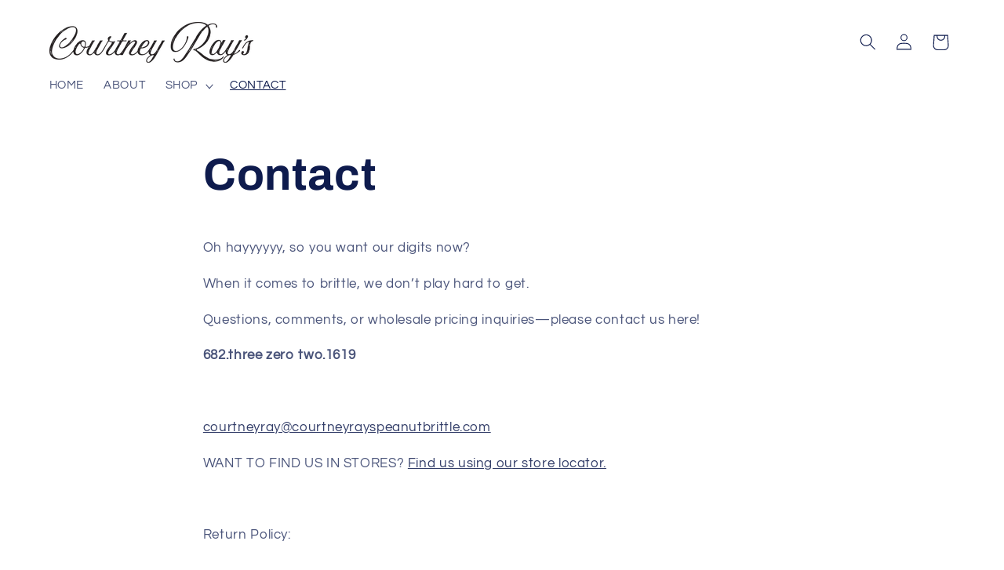

--- FILE ---
content_type: text/javascript
request_url: https://dashboard.wheelio-app.com/api/wheelioapp/getsettings?jsonp=WheelioAppJSONPCallback370&s=uncle-rays-peanut-brittle.myshopify.com&d=uncle-rays-peanut-brittle.myshopify.com&cu=https%3A%2F%2Fcourtneyrayspeanutbrittle.com%2Fpages%2Fcontact&uid=370
body_size: 12978
content:
window['WheelioAppJSONPCallback370']('U2FsdGVkX18sBMhU+SOsTnDi9BjrG7BUaHPRCfVHnInGI/WXDXnEQa9owXbwt1q8Bx/AyxbHWi+qkvwS3O/[base64]/sZ0tt2VpgWo66qXyiv4V2wvgDQi044/9HEDOtblfKhY5FX7rfsX/OreE/+PK/plHC632LD2mQD6y4YT9YtjH37TFzBxN2nypVp8abnxFzm095/AfwY8MmsiAbCwVQWGLClf8QwWOVS7E35UM5kUUBrEl1uJGNxr2Cz0frFh/irsW9cyjP1kLqg4GWgFetwiqul10DGrY+geg+/+Mn33aXDdwMwJGHdAKiwPdD9tbh/+lMJkOXKjE/UWaYws7KSFThqR0029hV1atGvI1ui7IH9PpPjjpLmsVPxQzD0SCGU3plNN+EforJXqWHTOsYw4PLsaC9AO8b6zxlVVvp9pgrFNj8L/r19sxNfXwDFD9n53/tH1OkDZvbQNZEdNRxfhdNL6FYSfZ6dmihG12CSd1fpUDVa/97RmX49ZXObCF/rF0beCSf35ya2w7eg4x7rpnspHR8RawKHRv8i2N8yei+nnTm33mVQUjCcaKiP/l0tyat1UE4rvhY51VnK5V/SkvuLhWrHwX8oGuLkyy5D5sI2KCGC/ywE176oN0xfnZTPkMts6jgET/r7l3IQ7Gzz4k4fdzGMJcUuRNAJwDW8SvGPd18/4m/LDjlIM7C4ubP5IH9YqkVFCNhbfEn2Yn0REg0quEEprAr0VLpFEyfBc5qXRA6ty2lOv1Apzh3lMk0Q7RjTw/vetOVZkOrDAcn3ldXl0M5qtnW6+aO98q/nVL4UBtyHji8O700SUMyHTRB5EhLA2pW01HfDTDGKxIVEtQQxaMnMwZFybBtSeS+7AH9b7fPRaaapNCx0Qgef3peEutKqAdNxGwj2MJBHG9cUZsOSmh+mayUBIbYsIH0MNt3FdK8/wS/[base64]/aTITc2QHtr0L/1EcE61P8KbmOh2+rXIJJ8VNRL4Cz7HW/8sGyK41E2UfpqpmAwm0qDTys0SX8kDjgfhBq/+mRUsBt4P11Ei4jxca98U9CUALqeZYT2/XEqUsYptuDlZ9BQqbXIHebFwXaUnk2SIgEe2x2LscYJiET8XxZl0F5gEKZUPkIfS6DaCQQpOp3y/wmypVIhBeIpmkdaQq2cw7MseKpqxzEFFIPIvh9b2dT0mVOV5bsiLsxlose43HjvOJBi+JiA1prvH5Iap1Oro1I4MMa2jeiIw1yQShn0dY2lK/8vubSuirdtOWE5qe+5dRBUcDZW4FCkk7J937qvDAqMjvcBPlhyzYbh0kHE/Vr0zyalPtNqMX5pTgRq2uPEwgU8ioelw/qoEA4UX1KKXVvjdBhXhh5ebGZHg33F7+fLPRQyiVFMjJ3y6YJTAiGkTri+CTl2wiDPVr45Slmedh0nHNcfcfQm4HN6YV7ThSwlN/PzDhM/ZHBJaT1DdP4D7H1/pC/KRkIOxbK4zkzRt1bz5fk7PM5PTd1jQKcOtIqNJqtwevZ1WWVK4l0CeTqTCq5y+2DebL0W1e5+apO4ZtqvoLObXoOmG8Q6QiadntutV7eaqdbAXLaav1zTvfHYlKbVswlLKOt75NN4Vc4a7Oy4sFsCrlPCc1Hln9r+OS8x6zkBenoMTygEWQTLrEQYnp/wx3jvMst1402cjkJ74vrddCNxEMRMSAX2LinBMUAxsIrbu+A66itT/wSIbFrfY2i4bOF4p38iY8UGZDwFqfJaKUaGDrqubh2iqoiZiQsCv9KGX+ZtsGSKeSv6BbHahrQmLTFO4qGhLfuCQyCRAQG6M3Oty7IiA9GBbmStRQ9Tpnw/sUwBRHq/[base64]/Cp3/4s5fxH8DPXkONdmgjWoh+JImd9MxuXzEWCvogSXa8X6Q6EQvxftZMVLz1RuA4M4j/RdqgEPV3xHVPJS3NwQF0LR7w2GKb0bKhbvQvdIjFiIciya5vtWYnDEiD8C3f1tt19Oielenw/gYmr5i7Fesd7rHNNCfs9eyi9PvU/wPkx72jpeVpXHLUm+SBPCvkKo85xB1oauO3h2i8wPNtdNE+tPOkDFykxOP23PrF47xUTMC98uFyNjuI5is0o9GMpu2nbbbuPGUuXXx63YRWaRgu+SoWQM9mBEhHDDwkbSJFAwNu3t8U3Mnexs4p2JV7PC0TvRAmOaF7yp8TRW7zt6E3mC+vOVi0WwbnCai/Sby8DKVxelfuiA/H7AMrlqM8U8mPeNHhnMKNe7Q0b4O5tmlkstWgzAfZ+4Du2KzbLTffgbe0pIbM6wRtlSXPWqjTZWidWgl6jc385oh5LZcHNMEK2lujgRf5uxVTKuZIrkpvT1tWCd9gu/31U7XYN9wpQpw0Z2764/6FuDfFZCRiTNjqcLRuJKzqD/HKEnj6jpvPByGcFf1lqIxawf6/rFXEIRGq0ooPvkBQYqqPri6QAcU/sERGknW5cDzvzKKJPFhfZN1lvztcNw7W0DgcukVD6y6RRgN/GGzy1LdvnmK8cKeOyRFH0pPnTUdnibBcnIu/PwI038bB6un1+W4l+ld1B6WzfIqXcSNeN6HaGIBrlgDTTBaaD/K0tdiBEoutg5vbfLOZDAWv9vZhlWR+JuY6ddVXcoFOqjY7f0hPszWtANLO9mhMuumNXALO7mxKOh7BswlQKRwRfAn/DZUaK0smg/AtUUHLxSi4Qpso3mQ483JHIqmitIigW0PaIOMHyZ0NRbRTUuL58KmO2yqMFaY+Xo0ZEDVK/9m3iEWmCRk0qfCsDQhCtv5LvIhI3yKlie0yJgs6/[base64]/TL2kxY08xh2wYd6CXp9p4Rx2aDb4XSv8G2VW2HYsZAsXhwraHTUv1Pcm19NzOzKrKTWPHK/NtsvXEU5yRxGJEJw2zvH9mg7iiNYXPrrFNoWWjs1HaXKkvfR/tvgf0NsycJJXSfjKdKzY07LnRcKmOIDVR5s6aY3VSB+sNMMPMbWD9UEjsDMSGTGDdcuaxPeXAiUo6BM9+VWfCRbNlDRDvesE623/uTLK+Y0f864fWXayrO0OqT3bOtnyG/MF3F3yJDFJaa5FxDcVOEwYXWV3z1fRi2hmCRt2P9mtSdF7fwYrKrBx1QG7YsftfzRPJPN9rLPv7WNkXu4RuXpqixxI6PC/fixwqCB6+V7PFW/lPW508VMOlSHy3ur+cRD52+KrIxtLX+yX7R4bO3bo0nAKvWftF4ge9semEvu9q4XfkCeCWpCi+LslDgXbrbIvneNWrXp6uuSPUflBE/+G2lGmEUyGe5lywMektE51HP1yo2ZFJdDXeFmspShD6EB9kbCac55WjQpsa4N9ZU4OegFx/3SuE/wUbzAU87/+61GySPaXSzfBLW3m4cVMQxdfnnki2BPwm8k1JyOLKZuDtN+EWhW+mQxQIn7jaTga1jXyWn+sBaCDeYn3dn8Ue8jK8+rLtD3CY1HYpHX7HlAKaIQV2F/eONEG+7bauOacf5cAcS6BduvoDyvmOzqiKj8twyGYPk9BkHghSyHAC1mCKq/wzHmMU3yE4OEH4BNccJrlQFIMFqZ/aw6tLV7IJVN/qtisu1bIKCxhKSo9Kyq1fVeAvTW9lHDe1/E/BHzfMC/jBMidoSiNwvLU/GYdgWhkhbyK7ffpa+5OrzTnM1T7qrJBB8PbXJIUREvN/8ItjVbud/dgBsTPNKpgzfM6lyfsNZZoc1o4/unvCcsGUwkQwVf+b8ZD4FQeJiIqX3XyZEr6zpe4/KyR5OZWnmD0v04J3IpAuQXMaIsRxVUkWj9n1WYqExTaLksaUWzvZG7y2AOJN2el7y3xRFbCynBUXr9hWbeV5a5BNdhOhL6Ghi3VNgCHo598JcF12rjWNl2nrrDrD9SDDRBMSxzn2vfoP5y2hYAkzpbSu9JY/4DKXyxnQfzhVZr1ZUPhcn0BdfQ47I4kRI1lSxG8bFZKX787Q3PRNyvKjV5MFacPkdBryYpmr6ZlFWEVHB3ZepdquaZMt1htbd4mdv4vmC+cPdS0JFtSoN02xVJ9/y85KF8Eoj1SZ932GPgkY3CoGWDbNPckgLPSJU6JVBcAaSuGa94chjInRd+k9MCUuQjkUwOT8B3N3zeId3r1coR6YPaVnw6AiwSW7QKud6fwSl/eM9Rjk+97/UCC0BEl7HGw+jTsUYoqeKoXEnpraAxlhfxLG2hvQaC5G0YZ0/miC7Hobw5QJ2+vcIVSiHwMOMNOU3sXzCfdNvjpQIfUmWBakpoNTNPcVvM7OiWtbjOz5xqY18MKn+LvspsVMDhQ5avaRkz5eGLCuz9gwCw4ZpA087FyRyApKpN8M2hLCZX44ElJ+dusGflbqXJEMb/fIYHaHOWvALf6+BgM/[base64]/yPX2gnw9QFpFpUSs0JUtD3o4uriabaqXwIA5BwnqXUBN1FCJdhohWJ9r+6XgZT/[base64]/1klSRGppNVwZnYM8y3O4d7WhlazYmhK6OUdchBugINR+B3kjjxWPysayq6CCbf79v5p++WFRjpALVtluubp2a4QOdsDAhPp65yhnWVtP6atWEn3RJj68joJAf+irj/YKGxZ7erqsjUYe18o0BUvQiHx8iDGTbVY5iI7Gd+0bjYvoD9wjcxUGscUymXJBl/OlCcoSFhPHjZCpeCPM+t8e7jnYrILSwAtvuedAZujdKw+l3F0l59y6SPBy5wWo/t9K9jCiakneoQHD5BGFAH7Q6IlzkM3eReDBPhh2nd7MeE0l1EqPxra7wuvvfevb8W0O77iLeHl+Z0UurHkHS+92JqcgTQ53ZLaMDgy0B9g6MHkVT1rT/xjQEdTsigPKJnCGimCIpYS9tOH7z4hhi0Pmc/WeEUKpwesg2UcD43FpdyGKptMrWCpL6yW6NQeUhATfm0waypHs89hPpaRAnMGFNWDMywedFCVHdXRvcDxWaaVaHgzf1wYzv9Xo4NtjUyPsP10MnqsMvW0hf/dtjVQRQ7LOY3HNGc3QZsiA+08PtdXJ8tw3OAIxzKsy6sQw5lHkstQLmzkHkoh6z7j4cghC1RA78lsHss+j7nv8PMiwOFXgbwGsqYQ6m6HRsOvWVrAxL+WwxRXhxQspx/k4vpxptqZolCTD1scfBi69vbKNj4mdq0oKbg/+u3FIrKNNOgJMwfKWg5LLK/5qayTiJPoD2793KqrIHn909F47sj8P2QyQlAW4HteLIB579dgkza1K22oUXTZ/+nlZt57qKs/oEf27P05k8GFUgMliZJ+eBLDxVtuvZhdMNkFEC0rcjL8su8XHxu9GxBPO1T7+5frkBCNRxbfJEypBWmnCm7l67k0ormpbKcPCkUwtwMFqa/m+R9sOrbngRvf8/gn52tQZFEo4W8Dhy5V6lbwLj0VgJyQRza5hD/aThHCDAruSr1cNRbmjHwmGAfIBMbaYRE7JjfPOuBUaG/4F/hwpiiOKwvaWSc4u3NBDMKt8+6xTlNPhBHdwn4w53LJ4ELC5mkS+Cu5R073c8KE2QoGKR7yQkhHqsfViUtfHTX0tfiIpkQ42ufyJhq2Q9fXpI4UP1sNr/eqR6Sgrek0zrqnbElgLWACg9OuJzch8n/24qZtLQ4OLCHmaMkHN4x551/DO6UURUzt7dgboa9xI1552z7eO7+Bgg5HCPbZSFpNa2S7CBdjR496Ky28U9doXJP1Q0pm3LhTmZqzJrChhnoTZY3++tPHv4f171QuF0ySWQLD+65cKv4djlnu3+FtcCYKKI6YNRC8O3T4uVt5/33IzyuGSjvGxIu7se60Aw+3v124Pf5oLJ9SpowG/Dig84yOBw5utFTCTbR6LuyOHH4y5KgZWre35UWWglm7P5c93PGc+ogYBEP8x145YgEfA7kEe0H3QNyrDlIaVGDjNuOExAOlX4Lh/P24KCwdyP/ES4skQulUbL0+nZkv501kjZNJM8dNMmuqhpeNRlTDZZEtUShynjUeCdAProXmdRO04GdE8mpwhM79AUvRLxQkDzLElypZs6AhWuph3QNcrM7PcyQjWGeFY8g5kIhgGIv1lbaD9zVHI3wspcHH1FRCnmz3JV/f9zvWkUo3CfbvqGneEChN8EznrO2hfoYa6mNHeLscWnQXG9YLFzDZVId6yfcCUy+LuHNdKfYPdZrjaKMf05W3KG80szm1PYc4v1VBPYskQYeNXF5TkBw6X7eklGT8+qZZWV/ETlQsfpV2k/hmwjueROkX/XsDA1en03lCZav0F7qrm0vK//BXzcSmR9ZvWAZKi7ZbwUQTHPZjHj+A71/6hsF6ggwn23ihC/ieebo5gVe4vv1oh+W1FYVzplyxOYM34qAZIYIm//FZZLHA6oF+laqf4g/iWPumn/et8XQPvWU858bgM4pNgMxpRsjoU7Q9rkUtigowNib6LsBhBIL70QwGmD65+rA38FrrnqPEYTfPTpewCsjo35iPmidu8FaXIl38RDK7tFAVemrEr3ylBo4dkDmPJx3v+diEb20ldjw/cciGGlQNs/rsO8uWsDjhMOXUNhg8X1JgSoYfRAESAwneNMHfYFYMOmbmp5Ex5o7IXlkmut1jjXj7mYumGYg44mZeNbE5uksWrK4l7NevFx0BjONh1MPVjmUQzoo0OMlpL/2KnRUk14OLgJ5IFYdxgSgR7GCrrziqrx5m164Pu6/fwhXaDEze+a+5qqD1FZNiQ/fWJZmASxFn745B57fhjyGZZcQ9+CbPtwZhYcu6O7N+DWc73jck/Xdpodo1g7k/evhrBxMT/xTi8n9ekkXCcyn9vJKhjCWEfLyrQSb+A5lBHdNIOKJ1uCeocir9BLk4Lqv5Osw4IMOzXrdVmt6qbGxAThTD2emit/FBg/5sspDTfkPc2q307famM/uFnIavtgWpDJAkeqiNZJpnb6qcrfiYt4jxhDESZwaGadokawxrqFi40Oq7WSmakP0J4MJSvyBNWTHO3LQgdj7HCsLLJd8C4PwX3qCmbX1tu3IOcSbwTucGI2+Ey1W5IcyJfNv2mlpTjVA4vU7Dnud+qlsZL4QDJnkOM4MjAx7yELlJy3qHmDur/4XA4zXjIFaTlmBd+sfAOkEDyBcm1xcwuQYgx0+bX8flutxHSNwj40mqWtGal/hcABqZoXYbT2ymzkUKuoVSehkCEX5sT6ZW8KmLNHFt7LkXJjVrrM9QHWVDFeBDtxCT1VbL2Bao5AxFsSdu/991NfxFce7cPeuAty9xFDuKGCuQctDtWBhekTjnRtG9mhdGRf15vQww5Updb5SU0DKSYHIBGXsFUXyYEazDfFQYsXdBL7Ph40EQzXyytmV5mPzkCzDf7iUzuHxnlV+O079jbC9CCpn+Z1Q7hwMNzuKcuDMgTfFYPCCM9fq0h9hOoUHzOxYaKhzkiNwmZD4vGFowGcs2/uEbWxyVVBsEopeZXms3auAgZuao1J3uaaNkWlYkE9QlMyEJ9W87QzmDtfCiyGHCLpsVbg744KcAewY021OcFCjmBnl+2Ft6MyS2Sxi1a5Wl7L67wPoCrUrmtTH21WgHDj1oWjO76Wm6oga6JgRB8+AnjCj+Od6N793PIXpEDjZdksZahfnL2SY6lRZTDv2G/xWQSWWIflQoy10LkWySVn2F0Aqcq4bEw004+89/gA/yi7iVrwLJVhm7p8IizPn9TfzHyCZVk/J8rMv+wf4gNUPWON4JtM7vk5/aNGjzky8zsNONobgA4ewEgLMtUA1hguLV9HFBsbFLPwJRJ9YvF8JUt2p70d0wMTFr+IS+/SVO2TgXSYNMDwgjEJbwQceyUOrDjufYzjoAJ6x5sqG+lOtRRrG8YKDZSZl78CZEmvT6D3emlU6QcTPSNOc83q1N2PPt+alddHsUruwhvmxZ4Vo8baSI3B+DlcJg9xJm17zvAJ0xnJ7OlfysdUHexc/UIH7h8wTT+ryfswCSQN9zTnsGCTuwzygz7b8N5m+PCYMeqTWCLI8rGLL4QvMJAdQ6mfnSzTa+GWxLUFKCOyLLn6UybgOWYDBfR9mNuG72RkyesX//IRW89VhGaRQ4NI+q1MbQy864qjIngG7bjUrvjg10iKm2SjsJFb6ewVlIWSsV95K5W2yhz6nZJd5j00GDn1Kw3wAbI946a8vmtzSRVMdqE7dZvAwvXLY/c1VpOtakKsSVtXslJOmGO9zY8sfY8s5egneVko22m7iw3/bRvAPSwoDC9TwMbR/Gl3wGuGbu89loOxbaMirzpR1LChL7IRcK4HdjHKdnPiSWmyPLGQbvEbCiJ1jNOcvomoDspusUxB3O88DBGMwRh37SOb+1+RPEQt8+aBnz5CGu4DZYhevvAMN/v2L2/6959lHlyegLbkP3WAlWd9fD7W1KsYqoEZ9QWbp57/d+2BqB4cWK6WPEQhbiLzKF7aU2vh1mDawj2IycfvqQvB6HhQEW+mK5Dhm4IlNHFBLIuGtnG8ziQDc+D3raEPkEhaxoQosgPp6TRo3EksmQYPZuzdeuF+B4wyqlzI2F9J0XfVwXc9XqSCb8cBQ85uC/bbNA+Ts7EVpkonaP6TmSlQ6eljBjnTfjyzSMNRwkBImLfHdMvmMh4429727odhVSIYYepbUXaACyrPepmaJqAw65m5WkLYir/lIR/cvjAJZfiHj1FWR+y0n+q6QN0/NtQuD1PYWFPNxrXwrKQXDQvjyqHAFmkVSPKpTq0FlD8MewnLUhnyt66SNXU4CaiOe2RmcEfDOKz5MUFlHQIN1rZn8EfXa6fjE3cEOzh3PNCY2K8Uvn5Wb938cSANISEskHKd5x0Vh0lpV2kKUi5gjTY7zRh+nxbLIqz21s45wyevb0ki9FE/7i7YdRs1yJooyW7v1Mo4PN1y6qsM5piH/Hb0npouYUdD/pyf8fuWxSQhHu28WQXCyz7mMkqLZB+kEkGICnOjr12ZRcqPC/diiwqRlepJOoa6P/VFokpQxrHotao6gUIBj3qRaJ+BHGYPM1dutP5tSuKSdXhTZ8FmjSfX4eRR3+/sqfQ4b5Teju3R7CYvdQb8DmiqNVeJ0HVsyr1jeVU7y0L04fGBkcfpiKWsU8Cus1zISytBFgtO9Donb5Y+HLpywrBlaM9lZkBXCQXtLlxQ/ekfyd/RkWnaGydJlVZCUG/4kk7WShplpOVtS76WxPvpgNRqzrC+IVDr16qsjkXl90KF8SBtcULllFCT5XbqNeWUID/lu7Wei1L74JS5tZmD63FIDf+VFe8n+nRT09lh/EsDHKBWDV3+QQIMxoLQzu+mkz3ZphyiRwv2FZsndfTyCV4k3rPRkT2IL19nTyseKwQ/gYawsveej8bI61rHLse79rv7OJwYGkEtU+w3rzjMAHY6D/qCyhbIxVL9N/FwDgbW8TBjCqbInk0E4bPR0epytMwmeLwtvugyWDeuD9X+xyhRpXpJZml3H4c5tuWxGnwKaGQitrDr0pB8hua4I3iwlDdzMKKrG1ceHY6D4iX5DIrQ+qHhjsp66azm29PozkB0P+kitd4mtC7sbJ4++CMhKl4AnojU21QlxCWIeV02Jq/5/p/FUp7Aj0XKuvzcMJ8csF3ezQ0u+rR54sWIGcOC/[base64]/Vt2C/GOrGB9/k5pcAS5Gw+4Bl8uG0vGJ4S1I4HbTPepqRHBpzwpaUTJ39tUOAuPgfYUA+x2jcKa1v7z5bSbDK+KH+wnFt2VvdI5crbRTwtqTP+wVLC5/fPlOLkkvlQnZcENy053sfyvUk0P7ypnQfNQcR66riJrzFEFz+SXmern255oMGLXaLzCeOZaAHrs3pilSZbuP/T0uVKu+pNB8vTQAIGDP6PsAxGZiaxq1OYSU/2+2wE0VLni1OzL9/SG3ntY0WxocsY6Lz5eyhG1e5dU=')